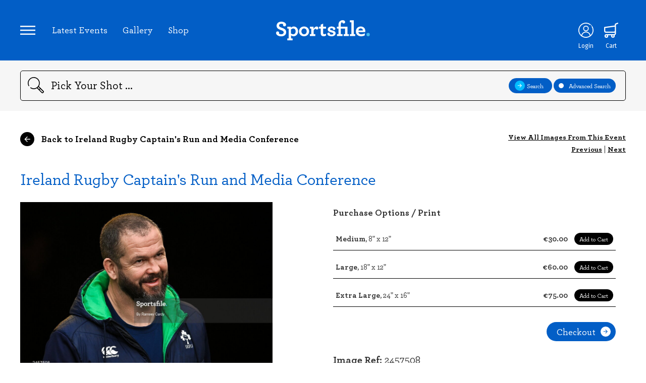

--- FILE ---
content_type: application/javascript
request_url: https://www.sportsfile.com/web/assets/js/dropdowns.js
body_size: -199
content:
$(document).ready(function(){
	//open login - sign form
	$(document.body).on('click','.shop-options.drop .btn-drop',function(){
		if ( $(this).siblings('.shop-info-drop').is(":visible") ){
			$(this).text("+");
			$(this).siblings('.shop-info-drop').hide();
		}else{
			$(this).text("-");
			$(this).siblings('.shop-info-drop').show();
		}
	});
});

--- FILE ---
content_type: image/svg+xml
request_url: https://www.sportsfile.com/web/assets/icons/Icon-Profile.svg
body_size: 32
content:
<svg id="Layer_1" data-name="Layer 1" xmlns="http://www.w3.org/2000/svg" viewBox="0 0 50 50"><title>Icon-Profile</title><path d="M25,9.85a9.29,9.29,0,1,0,9.29,9.29A9.3,9.3,0,0,0,25,9.85Zm0,15.63a6.34,6.34,0,1,1,6.34-6.34A6.35,6.35,0,0,1,25,25.48Z" style="fill:#fff"/><path d="M43,7.51A1.48,1.48,0,1,0,44.44,9,1.47,1.47,0,0,0,43,7.51Z" style="fill:#fff"/><path d="M46.38,12a1.39,1.39,0,0,0-.89-.66,1.43,1.43,0,0,0-1.09.17,1.39,1.39,0,0,0-.66.89,1.43,1.43,0,0,0,.17,1.09A22.14,22.14,0,0,1,47.1,25a21.79,21.79,0,0,1-6.83,16A15.82,15.82,0,0,0,9.73,41,21.8,21.8,0,0,1,2.89,25,22.14,22.14,0,0,1,25,2.89,21.9,21.9,0,0,1,38.55,7.53a1.45,1.45,0,1,0,1.78-2.29,25,25,0,0,0-33,2.08A25,25,0,1,0,50,25,24.89,24.89,0,0,0,46.38,12Zm-8.63,31a22.09,22.09,0,0,1-25.5,0,12.91,12.91,0,0,1,25.5,0Z" style="fill:#fff"/></svg>

--- FILE ---
content_type: image/svg+xml
request_url: https://www.sportsfile.com/web/assets/icons/Icon-Download-white.svg
body_size: 14
content:
<svg id="Layer_1" data-name="Layer 1" xmlns="http://www.w3.org/2000/svg" viewBox="0 0 50 50"><title>Icon-Download-white</title><path d="M35.69,25,25,35.68,14.31,25l2.63-2.63,6.18,6.19v-15h3.76v15l6.19-6.19ZM7.63,39.17h0a1.45,1.45,0,0,0-1.51,1.36,1.42,1.42,0,0,0,.35,1,1.45,1.45,0,0,0,1,.48h.08A1.45,1.45,0,0,0,9,40.69,1.46,1.46,0,0,0,7.63,39.17ZM25,0A25,25,0,0,0,2.46,35.82a1.52,1.52,0,0,0,2,.72,1.53,1.53,0,0,0,.72-2A21.57,21.57,0,0,1,3.06,25a21.9,21.9,0,1,1,10.5,18.74,1.48,1.48,0,0,0-1.14-.19,1.52,1.52,0,0,0-.95.69,1.49,1.49,0,0,0-.19,1.15,1.52,1.52,0,0,0,.69,1A25,25,0,1,0,25,0Z" style="fill:#fff"/></svg>